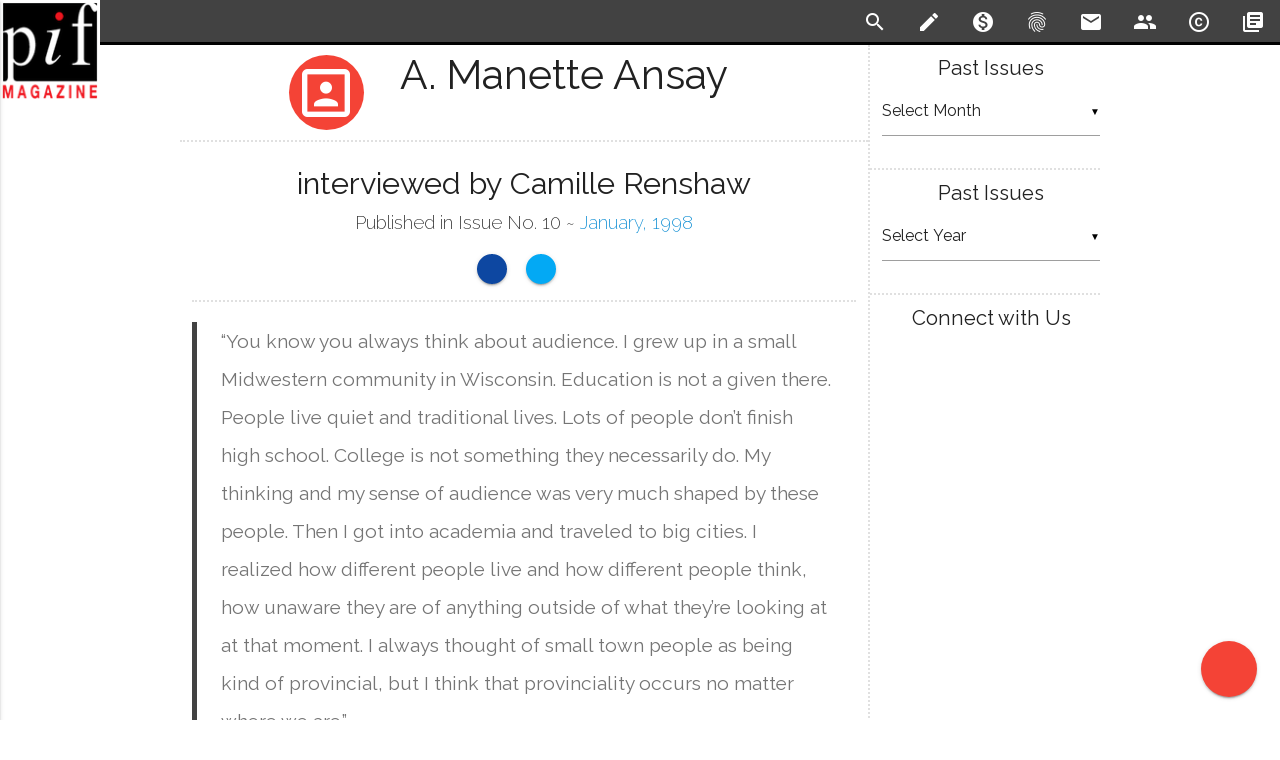

--- FILE ---
content_type: text/html; charset=UTF-8
request_url: https://www.pifmagazine.com/1998/01/a-manette-ansay/
body_size: 16233
content:
<!DOCTYPE html>
<html>
  <head>
    <meta charset="utf-8">
    <!--Import Google Icon and Raleway Fonts-->
    <link href="https://fonts.googleapis.com/icon?family=Material+Icons" rel="stylesheet">
    <link href="https://fonts.googleapis.com/css?family=Lora:400,700|Raleway:200,400,600" rel="stylesheet">
    
    <!--HTML meta -->
    <meta name="description" content="Camille Renshaw talks with A. Manette Ansay, author of Sister, Vinegar Hill, and Read This and Tell Me What It Says."/>
    <!--OpenGraph -->
    <meta property="fb:app_id" content="191978087937963"/>
    <meta property="og:title" content="'A. Manette Ansay' interviewed by Camille Renshaw"/>
    <meta property="og:description" content="Camille Renshaw talks with A. Manette Ansay, author of Sister, Vinegar Hill, and Read This and Tell Me What It Says."/>
    <meta property="og:type" content="article"/>
    <meta property="og:url" content="https://www.pifmagazine.com/1998/01/a-manette-ansay/"/>
    <meta property="og:site_name" content="Pif Magazine"/>
    <meta property="og:image" content="http://www.pifmagazine.com/wp-content/uploads/2011/12/product_image2.png"/>
    <!--TwitterGraph -->
    <meta name="twitter:card" content="summary_large_image" />
    <meta name="twitter:site" content="@pifmagazine" />
    <meta name="twitter:creator" content="@pifmagazine" />
    <meta name="twitter:title" content="'A. Manette Ansay' interviewed by Camille Renshaw" />
    <meta name="twitter:description" content="Camille Renshaw talks with A. Manette Ansay, author of Sister, Vinegar Hill, and Read This and Tell Me What It Says." />
    <meta name="twitter:image" content="http://www.pifmagazine.com/wp-content/uploads/2011/12/product_image2.png" />
    <!--JSON-LD -->
    <script type="application/ld+json">
      //<![CDATA[
        
        {
          "@context":"http://schema.org/",
          "@type":"CreativeWork",
          "author": {
            "@type": "Person",
            "name": "Camille Renshaw"
          },
          "creativeWorkStatus": "Published",
          "name":"A. Manette Ansay",
          "datePublished":"1998-01-01",
          "genre":"One on One",
          "isPartOf": {
            "@id": "Issue10",
            "@type": "PublicationIssue",
            "datePublished": "1998-01-01",
            "issueNumber": "10"
          },
          "publisher": {
            "@type":"Organization",
            "name":"Pif Magazine",
            "logo":"http://www.pifmagazine.com/wp-content/uploads/2011/12/product_image2.png",
            "url":"https://www.pifmagazine.com"
          },
          "url":"https://www.pifmagazine.com/1998/01/a-manette-ansay/"
        }
      //]]>
    </script>    <!--Custom Meta-->
        <!-- Global site tag (gtag.js) - Google Analytics -->
    <script async src="https://www.googletagmanager.com/gtag/js?id=G-ZCET3M5ZDP"></script>
    <script>
      window.dataLayer = window.dataLayer || [];
      function gtag(){dataLayer.push(arguments);}
      gtag('js', new Date());
      gtag('config', "G-ZCET3M5ZDP");
    </script>
    <!--Default WordPress headers-->
    <title>'A. Manette Ansay' interviewed by Camille Renshaw - Pif Magazine</title>
<meta name='robots' content='max-image-preview:large' />
<link rel='dns-prefetch' href='//www.pifmagazine.com' />
<link rel="alternate" type="application/rss+xml" title="Pif Magazine &raquo; A. Manette Ansay Comments Feed" href="https://www.pifmagazine.com/1998/01/a-manette-ansay/feed/" />
<link rel="alternate" title="oEmbed (JSON)" type="application/json+oembed" href="https://www.pifmagazine.com/wp-json/oembed/1.0/embed?url=https%3A%2F%2Fwww.pifmagazine.com%2F1998%2F01%2Fa-manette-ansay%2F" />
<link rel="alternate" title="oEmbed (XML)" type="text/xml+oembed" href="https://www.pifmagazine.com/wp-json/oembed/1.0/embed?url=https%3A%2F%2Fwww.pifmagazine.com%2F1998%2F01%2Fa-manette-ansay%2F&#038;format=xml" />
<style id='wp-img-auto-sizes-contain-inline-css' type='text/css'>
img:is([sizes=auto i],[sizes^="auto," i]){contain-intrinsic-size:3000px 1500px}
/*# sourceURL=wp-img-auto-sizes-contain-inline-css */
</style>
<style id='wp-emoji-styles-inline-css' type='text/css'>

	img.wp-smiley, img.emoji {
		display: inline !important;
		border: none !important;
		box-shadow: none !important;
		height: 1em !important;
		width: 1em !important;
		margin: 0 0.07em !important;
		vertical-align: -0.1em !important;
		background: none !important;
		padding: 0 !important;
	}
/*# sourceURL=wp-emoji-styles-inline-css */
</style>
<style id='wp-block-library-inline-css' type='text/css'>
:root{--wp-block-synced-color:#7a00df;--wp-block-synced-color--rgb:122,0,223;--wp-bound-block-color:var(--wp-block-synced-color);--wp-editor-canvas-background:#ddd;--wp-admin-theme-color:#007cba;--wp-admin-theme-color--rgb:0,124,186;--wp-admin-theme-color-darker-10:#006ba1;--wp-admin-theme-color-darker-10--rgb:0,107,160.5;--wp-admin-theme-color-darker-20:#005a87;--wp-admin-theme-color-darker-20--rgb:0,90,135;--wp-admin-border-width-focus:2px}@media (min-resolution:192dpi){:root{--wp-admin-border-width-focus:1.5px}}.wp-element-button{cursor:pointer}:root .has-very-light-gray-background-color{background-color:#eee}:root .has-very-dark-gray-background-color{background-color:#313131}:root .has-very-light-gray-color{color:#eee}:root .has-very-dark-gray-color{color:#313131}:root .has-vivid-green-cyan-to-vivid-cyan-blue-gradient-background{background:linear-gradient(135deg,#00d084,#0693e3)}:root .has-purple-crush-gradient-background{background:linear-gradient(135deg,#34e2e4,#4721fb 50%,#ab1dfe)}:root .has-hazy-dawn-gradient-background{background:linear-gradient(135deg,#faaca8,#dad0ec)}:root .has-subdued-olive-gradient-background{background:linear-gradient(135deg,#fafae1,#67a671)}:root .has-atomic-cream-gradient-background{background:linear-gradient(135deg,#fdd79a,#004a59)}:root .has-nightshade-gradient-background{background:linear-gradient(135deg,#330968,#31cdcf)}:root .has-midnight-gradient-background{background:linear-gradient(135deg,#020381,#2874fc)}:root{--wp--preset--font-size--normal:16px;--wp--preset--font-size--huge:42px}.has-regular-font-size{font-size:1em}.has-larger-font-size{font-size:2.625em}.has-normal-font-size{font-size:var(--wp--preset--font-size--normal)}.has-huge-font-size{font-size:var(--wp--preset--font-size--huge)}.has-text-align-center{text-align:center}.has-text-align-left{text-align:left}.has-text-align-right{text-align:right}.has-fit-text{white-space:nowrap!important}#end-resizable-editor-section{display:none}.aligncenter{clear:both}.items-justified-left{justify-content:flex-start}.items-justified-center{justify-content:center}.items-justified-right{justify-content:flex-end}.items-justified-space-between{justify-content:space-between}.screen-reader-text{border:0;clip-path:inset(50%);height:1px;margin:-1px;overflow:hidden;padding:0;position:absolute;width:1px;word-wrap:normal!important}.screen-reader-text:focus{background-color:#ddd;clip-path:none;color:#444;display:block;font-size:1em;height:auto;left:5px;line-height:normal;padding:15px 23px 14px;text-decoration:none;top:5px;width:auto;z-index:100000}html :where(.has-border-color){border-style:solid}html :where([style*=border-top-color]){border-top-style:solid}html :where([style*=border-right-color]){border-right-style:solid}html :where([style*=border-bottom-color]){border-bottom-style:solid}html :where([style*=border-left-color]){border-left-style:solid}html :where([style*=border-width]){border-style:solid}html :where([style*=border-top-width]){border-top-style:solid}html :where([style*=border-right-width]){border-right-style:solid}html :where([style*=border-bottom-width]){border-bottom-style:solid}html :where([style*=border-left-width]){border-left-style:solid}html :where(img[class*=wp-image-]){height:auto;max-width:100%}:where(figure){margin:0 0 1em}html :where(.is-position-sticky){--wp-admin--admin-bar--position-offset:var(--wp-admin--admin-bar--height,0px)}@media screen and (max-width:600px){html :where(.is-position-sticky){--wp-admin--admin-bar--position-offset:0px}}

/*# sourceURL=wp-block-library-inline-css */
</style><style id='global-styles-inline-css' type='text/css'>
:root{--wp--preset--aspect-ratio--square: 1;--wp--preset--aspect-ratio--4-3: 4/3;--wp--preset--aspect-ratio--3-4: 3/4;--wp--preset--aspect-ratio--3-2: 3/2;--wp--preset--aspect-ratio--2-3: 2/3;--wp--preset--aspect-ratio--16-9: 16/9;--wp--preset--aspect-ratio--9-16: 9/16;--wp--preset--color--black: #000000;--wp--preset--color--cyan-bluish-gray: #abb8c3;--wp--preset--color--white: #ffffff;--wp--preset--color--pale-pink: #f78da7;--wp--preset--color--vivid-red: #cf2e2e;--wp--preset--color--luminous-vivid-orange: #ff6900;--wp--preset--color--luminous-vivid-amber: #fcb900;--wp--preset--color--light-green-cyan: #7bdcb5;--wp--preset--color--vivid-green-cyan: #00d084;--wp--preset--color--pale-cyan-blue: #8ed1fc;--wp--preset--color--vivid-cyan-blue: #0693e3;--wp--preset--color--vivid-purple: #9b51e0;--wp--preset--gradient--vivid-cyan-blue-to-vivid-purple: linear-gradient(135deg,rgb(6,147,227) 0%,rgb(155,81,224) 100%);--wp--preset--gradient--light-green-cyan-to-vivid-green-cyan: linear-gradient(135deg,rgb(122,220,180) 0%,rgb(0,208,130) 100%);--wp--preset--gradient--luminous-vivid-amber-to-luminous-vivid-orange: linear-gradient(135deg,rgb(252,185,0) 0%,rgb(255,105,0) 100%);--wp--preset--gradient--luminous-vivid-orange-to-vivid-red: linear-gradient(135deg,rgb(255,105,0) 0%,rgb(207,46,46) 100%);--wp--preset--gradient--very-light-gray-to-cyan-bluish-gray: linear-gradient(135deg,rgb(238,238,238) 0%,rgb(169,184,195) 100%);--wp--preset--gradient--cool-to-warm-spectrum: linear-gradient(135deg,rgb(74,234,220) 0%,rgb(151,120,209) 20%,rgb(207,42,186) 40%,rgb(238,44,130) 60%,rgb(251,105,98) 80%,rgb(254,248,76) 100%);--wp--preset--gradient--blush-light-purple: linear-gradient(135deg,rgb(255,206,236) 0%,rgb(152,150,240) 100%);--wp--preset--gradient--blush-bordeaux: linear-gradient(135deg,rgb(254,205,165) 0%,rgb(254,45,45) 50%,rgb(107,0,62) 100%);--wp--preset--gradient--luminous-dusk: linear-gradient(135deg,rgb(255,203,112) 0%,rgb(199,81,192) 50%,rgb(65,88,208) 100%);--wp--preset--gradient--pale-ocean: linear-gradient(135deg,rgb(255,245,203) 0%,rgb(182,227,212) 50%,rgb(51,167,181) 100%);--wp--preset--gradient--electric-grass: linear-gradient(135deg,rgb(202,248,128) 0%,rgb(113,206,126) 100%);--wp--preset--gradient--midnight: linear-gradient(135deg,rgb(2,3,129) 0%,rgb(40,116,252) 100%);--wp--preset--font-size--small: 13px;--wp--preset--font-size--medium: 20px;--wp--preset--font-size--large: 36px;--wp--preset--font-size--x-large: 42px;--wp--preset--spacing--20: 0.44rem;--wp--preset--spacing--30: 0.67rem;--wp--preset--spacing--40: 1rem;--wp--preset--spacing--50: 1.5rem;--wp--preset--spacing--60: 2.25rem;--wp--preset--spacing--70: 3.38rem;--wp--preset--spacing--80: 5.06rem;--wp--preset--shadow--natural: 6px 6px 9px rgba(0, 0, 0, 0.2);--wp--preset--shadow--deep: 12px 12px 50px rgba(0, 0, 0, 0.4);--wp--preset--shadow--sharp: 6px 6px 0px rgba(0, 0, 0, 0.2);--wp--preset--shadow--outlined: 6px 6px 0px -3px rgb(255, 255, 255), 6px 6px rgb(0, 0, 0);--wp--preset--shadow--crisp: 6px 6px 0px rgb(0, 0, 0);}:where(.is-layout-flex){gap: 0.5em;}:where(.is-layout-grid){gap: 0.5em;}body .is-layout-flex{display: flex;}.is-layout-flex{flex-wrap: wrap;align-items: center;}.is-layout-flex > :is(*, div){margin: 0;}body .is-layout-grid{display: grid;}.is-layout-grid > :is(*, div){margin: 0;}:where(.wp-block-columns.is-layout-flex){gap: 2em;}:where(.wp-block-columns.is-layout-grid){gap: 2em;}:where(.wp-block-post-template.is-layout-flex){gap: 1.25em;}:where(.wp-block-post-template.is-layout-grid){gap: 1.25em;}.has-black-color{color: var(--wp--preset--color--black) !important;}.has-cyan-bluish-gray-color{color: var(--wp--preset--color--cyan-bluish-gray) !important;}.has-white-color{color: var(--wp--preset--color--white) !important;}.has-pale-pink-color{color: var(--wp--preset--color--pale-pink) !important;}.has-vivid-red-color{color: var(--wp--preset--color--vivid-red) !important;}.has-luminous-vivid-orange-color{color: var(--wp--preset--color--luminous-vivid-orange) !important;}.has-luminous-vivid-amber-color{color: var(--wp--preset--color--luminous-vivid-amber) !important;}.has-light-green-cyan-color{color: var(--wp--preset--color--light-green-cyan) !important;}.has-vivid-green-cyan-color{color: var(--wp--preset--color--vivid-green-cyan) !important;}.has-pale-cyan-blue-color{color: var(--wp--preset--color--pale-cyan-blue) !important;}.has-vivid-cyan-blue-color{color: var(--wp--preset--color--vivid-cyan-blue) !important;}.has-vivid-purple-color{color: var(--wp--preset--color--vivid-purple) !important;}.has-black-background-color{background-color: var(--wp--preset--color--black) !important;}.has-cyan-bluish-gray-background-color{background-color: var(--wp--preset--color--cyan-bluish-gray) !important;}.has-white-background-color{background-color: var(--wp--preset--color--white) !important;}.has-pale-pink-background-color{background-color: var(--wp--preset--color--pale-pink) !important;}.has-vivid-red-background-color{background-color: var(--wp--preset--color--vivid-red) !important;}.has-luminous-vivid-orange-background-color{background-color: var(--wp--preset--color--luminous-vivid-orange) !important;}.has-luminous-vivid-amber-background-color{background-color: var(--wp--preset--color--luminous-vivid-amber) !important;}.has-light-green-cyan-background-color{background-color: var(--wp--preset--color--light-green-cyan) !important;}.has-vivid-green-cyan-background-color{background-color: var(--wp--preset--color--vivid-green-cyan) !important;}.has-pale-cyan-blue-background-color{background-color: var(--wp--preset--color--pale-cyan-blue) !important;}.has-vivid-cyan-blue-background-color{background-color: var(--wp--preset--color--vivid-cyan-blue) !important;}.has-vivid-purple-background-color{background-color: var(--wp--preset--color--vivid-purple) !important;}.has-black-border-color{border-color: var(--wp--preset--color--black) !important;}.has-cyan-bluish-gray-border-color{border-color: var(--wp--preset--color--cyan-bluish-gray) !important;}.has-white-border-color{border-color: var(--wp--preset--color--white) !important;}.has-pale-pink-border-color{border-color: var(--wp--preset--color--pale-pink) !important;}.has-vivid-red-border-color{border-color: var(--wp--preset--color--vivid-red) !important;}.has-luminous-vivid-orange-border-color{border-color: var(--wp--preset--color--luminous-vivid-orange) !important;}.has-luminous-vivid-amber-border-color{border-color: var(--wp--preset--color--luminous-vivid-amber) !important;}.has-light-green-cyan-border-color{border-color: var(--wp--preset--color--light-green-cyan) !important;}.has-vivid-green-cyan-border-color{border-color: var(--wp--preset--color--vivid-green-cyan) !important;}.has-pale-cyan-blue-border-color{border-color: var(--wp--preset--color--pale-cyan-blue) !important;}.has-vivid-cyan-blue-border-color{border-color: var(--wp--preset--color--vivid-cyan-blue) !important;}.has-vivid-purple-border-color{border-color: var(--wp--preset--color--vivid-purple) !important;}.has-vivid-cyan-blue-to-vivid-purple-gradient-background{background: var(--wp--preset--gradient--vivid-cyan-blue-to-vivid-purple) !important;}.has-light-green-cyan-to-vivid-green-cyan-gradient-background{background: var(--wp--preset--gradient--light-green-cyan-to-vivid-green-cyan) !important;}.has-luminous-vivid-amber-to-luminous-vivid-orange-gradient-background{background: var(--wp--preset--gradient--luminous-vivid-amber-to-luminous-vivid-orange) !important;}.has-luminous-vivid-orange-to-vivid-red-gradient-background{background: var(--wp--preset--gradient--luminous-vivid-orange-to-vivid-red) !important;}.has-very-light-gray-to-cyan-bluish-gray-gradient-background{background: var(--wp--preset--gradient--very-light-gray-to-cyan-bluish-gray) !important;}.has-cool-to-warm-spectrum-gradient-background{background: var(--wp--preset--gradient--cool-to-warm-spectrum) !important;}.has-blush-light-purple-gradient-background{background: var(--wp--preset--gradient--blush-light-purple) !important;}.has-blush-bordeaux-gradient-background{background: var(--wp--preset--gradient--blush-bordeaux) !important;}.has-luminous-dusk-gradient-background{background: var(--wp--preset--gradient--luminous-dusk) !important;}.has-pale-ocean-gradient-background{background: var(--wp--preset--gradient--pale-ocean) !important;}.has-electric-grass-gradient-background{background: var(--wp--preset--gradient--electric-grass) !important;}.has-midnight-gradient-background{background: var(--wp--preset--gradient--midnight) !important;}.has-small-font-size{font-size: var(--wp--preset--font-size--small) !important;}.has-medium-font-size{font-size: var(--wp--preset--font-size--medium) !important;}.has-large-font-size{font-size: var(--wp--preset--font-size--large) !important;}.has-x-large-font-size{font-size: var(--wp--preset--font-size--x-large) !important;}
/*# sourceURL=global-styles-inline-css */
</style>

<style id='classic-theme-styles-inline-css' type='text/css'>
/*! This file is auto-generated */
.wp-block-button__link{color:#fff;background-color:#32373c;border-radius:9999px;box-shadow:none;text-decoration:none;padding:calc(.667em + 2px) calc(1.333em + 2px);font-size:1.125em}.wp-block-file__button{background:#32373c;color:#fff;text-decoration:none}
/*# sourceURL=/wp-includes/css/classic-themes.min.css */
</style>
<link rel='stylesheet' id='literalize-style-css' href='https://www.pifmagazine.com/wp-content/themes/literalize/style.css?ver=1.6.10' type='text/css' media='all' />
<link rel='stylesheet' id='dashicons-css' href='https://www.pifmagazine.com/wp-includes/css/dashicons.min.css?ver=6.9' type='text/css' media='all' />
<script type="text/javascript" src="https://www.pifmagazine.com/wp-includes/js/jquery/jquery.min.js?ver=3.7.1" id="jquery-core-js"></script>
<script type="text/javascript" src="https://www.pifmagazine.com/wp-includes/js/jquery/jquery-migrate.min.js?ver=3.4.1" id="jquery-migrate-js"></script>
<script type="text/javascript" src="https://www.pifmagazine.com/wp-content/themes/literalize/js/literalize.js?ver=1.6.10" id="literalize-js-js"></script>
<link rel="https://api.w.org/" href="https://www.pifmagazine.com/wp-json/" /><link rel="alternate" title="JSON" type="application/json" href="https://www.pifmagazine.com/wp-json/wp/v2/posts/136" /><link rel="EditURI" type="application/rsd+xml" title="RSD" href="https://www.pifmagazine.com/xmlrpc.php?rsd" />
<meta name="generator" content="WordPress 6.9" />
<link rel="canonical" href="https://www.pifmagazine.com/1998/01/a-manette-ansay/" />
<link rel='shortlink' href='https://www.pifmagazine.com/?p=136' />
<link id='MediaRSS' rel='alternate' type='application/rss+xml' title='NextGEN Gallery RSS Feed' href='https://www.pifmagazine.com/wp-content/plugins/nextgen-gallery/src/Legacy/xml/media-rss.php' />
<link rel="icon" href="https://www.pifmagazine.com/wp-content/uploads/2016/12/PifImage1-144x144.png" sizes="32x32" />
<link rel="icon" href="https://www.pifmagazine.com/wp-content/uploads/2016/12/PifImage1.png" sizes="192x192" />
<link rel="apple-touch-icon" href="https://www.pifmagazine.com/wp-content/uploads/2016/12/PifImage1.png" />
<meta name="msapplication-TileImage" content="https://www.pifmagazine.com/wp-content/uploads/2016/12/PifImage1.png" />
    <link rel="shortcut icon" href="http://www.pifmagazine.com/wp-content/uploads/2013/10/Favicon2.png"/>
    <!--Let browser know website is optimized for mobile-->
    <meta name="viewport" content="width=device-width, initial-scale=1.0"/>
    <style>
      /* Fixed Footer */
      body {
        display: flex;
        min-height: 100vh;
        flex-direction: column;
      }
      main {
        flex: 1 0 auto;
      }
    </style>

    <script type="text/javascript">
      (function(e,t){var n=e.amplitude||{_q:[],_iq:{}};var r=t.createElement("script")
      ;r.type="text/javascript";r.async=true
      ;r.src="https://cdn.amplitude.com/libs/amplitude-4.2.1-min.gz.js"
      ;r.onload=function(){if(e.amplitude.runQueuedFunctions){
      e.amplitude.runQueuedFunctions()}else{
      console.log("[Amplitude] Error: could not load SDK")}}
      ;var i=t.getElementsByTagName("script")[0];i.parentNode.insertBefore(r,i)
      ;function s(e,t){e.prototype[t]=function(){
      this._q.push([t].concat(Array.prototype.slice.call(arguments,0)));return this}}
      var o=function(){this._q=[];return this}
      ;var a=["add","append","clearAll","prepend","set","setOnce","unset"]
      ;for(var u=0;u<a.length;u++){s(o,a[u])}n.Identify=o;var c=function(){this._q=[]
      ;return this}
      ;var l=["setProductId","setQuantity","setPrice","setRevenueType","setEventProperties"]
      ;for(var p=0;p<l.length;p++){s(c,l[p])}n.Revenue=c
      ;var d=["init","logEvent","logRevenue","setUserId","setUserProperties","setOptOut",
      "setVersionName","setDomain","setDeviceId","setGlobalUserProperties","identify",
      "clearUserProperties","setGroup","logRevenueV2","regenerateDeviceId","logEventWithTimestamp",
      "logEventWithGroups","setSessionId","resetSessionId"]
      ;function v(e){function t(t){e[t]=function(){
      e._q.push([t].concat(Array.prototype.slice.call(arguments,0)))}}
      for(var n=0;n<d.length;n++){t(d[n])}}v(n);n.getInstance=function(e){
      e=(!e||e.length===0?"$default_instance":e).toLowerCase()
      ;if(!n._iq.hasOwnProperty(e)){n._iq[e]={_q:[]};v(n._iq[e])}return n._iq[e]}
      ;e.amplitude=n})(window,document);

      amplitude.getInstance().init("27602df93b6c56742b9c00aea2d937c4");
    </script>
  </head>

  <body>
    <header>
      <ul class="side-nav" id="literalize-mobile-menu">    <li>
      <a href="/" rel="bookmark"><i class="material-icons">home</i>Home</a>
    </li><li><a href="/submission-guidelines" rel="bookmark"><i class="material-icons">create</i>Submission Guidelines</a></li><li><a href="/donate" rel="bookmark"><i class="material-icons">monetization_on</i>Support Pif Magazine</a></li><li><a href="/about" rel="bookmark"><i class="material-icons">fingerprint</i>About Pif</a></li><li><a href="/contact-us" rel="bookmark"><i class="material-icons">email</i>Contact Us</a></li><li><a href="/masthead" rel="bookmark"><i class="material-icons">people</i>Masthead</a></li><li><a href="/copyright" rel="license"><i class="material-icons">copyright</i>Copyright Notice</a></li><li><a href="/archives" rel="bookmark"><i class="material-icons">library_books</i>Archives</a></li></ul>      <div class="navbar-fixed">
        <nav>
          <div class="nav-wrapper">
            <a href="/" class="brand-logo">
                            <img src='https://www.pifmagazine.com/wp-content/themes/literalize/images/logo.png'/>
              <span>Pif Magazine</span>
            </a>
            <a href="#" data-activates="literalize-mobile-menu" class="button-collapse"><i class="material-icons">menu</i></a>
            <ul class="right hide-on-med-and-down flat-list">    <li>
      <a id="toggle-search" href="#!" class="tooltipped" data-position="bottom" data-delay="25" data-tooltip="Search" rel='search'>
        <i class="material-icons">search</i>
      </a>
    </li><li><a href="/submission-guidelines" class="tooltipped" data-position="bottom" data-delay="25" data-tooltip="Submission Guidelines" rel="bookmark"><i class="material-icons">create</i></a></li><li><a href="/donate" class="tooltipped" data-position="bottom" data-delay="25" data-tooltip="Support Pif Magazine" rel="bookmark"><i class="material-icons">monetization_on</i></a></li><li><a href="/about" class="tooltipped" data-position="bottom" data-delay="25" data-tooltip="About Pif" rel="bookmark"><i class="material-icons">fingerprint</i></a></li><li><a href="/contact-us" class="tooltipped" data-position="bottom" data-delay="25" data-tooltip="Contact Us" rel="bookmark"><i class="material-icons">email</i></a></li><li><a href="/masthead" class="tooltipped" data-position="bottom" data-delay="25" data-tooltip="Masthead" rel="bookmark"><i class="material-icons">people</i></a></li><li><a href="/copyright" class="tooltipped" data-position="bottom" data-delay="25" data-tooltip="Copyright Notice" rel="license"><i class="material-icons">copyright</i></a></li><li><a href="/archives" class="tooltipped" data-position="bottom" data-delay="25" data-tooltip="Archives" rel="bookmark"><i class="material-icons">library_books</i></a></li></ul>          </div>
          <!-- Start Search Drop-Down -->
          <div id="search" class="row white-text grey darken-3" >
            <div class="container">
              <form method="get" id="searchform" action="https://www.pifmagazine.com">
                <input id="s" type="text" name='s' />
              </form>
            </div>
          </div>
          <!-- END Search Drop-Down -->
        </nav>
      </div>
    </header>
    <main>
      <!-- Page Layout here -->
      <div class='container'>
        <div class="row">
          <!-- Start Main Content  Column -->
          <div class="col s12 m9 l9 content">
<!-- END of HEADER BLOCK -->

<!-- START DEFAULT template -->
	
	<!-- Buttons -->
<div class="fixed-action-btn click-to-toggle social">
  <a class="btn-floating btn-large red" data-btn='share' data-btn-context='fab' data-btn-path='/1998/01/a-manette-ansay/'>
    <i class="dashicons dashicons-share medium"></i>
  </a>
  <ul class="flat-list">
        <li>
      <a href='#' class="btn-floating blue darken-4 waves-effect waves-light" data-btn='share-facebook' data-btn-context='fab' data-btn-path='/1998/01/a-manette-ansay/'>
        <i class="dashicons dashicons-facebook-alt"></i>
      </a>
    </li>
    <li>
      <a id='twitter-share' href='https://twitter.com/intent/tweet?text=%23NowReading+%27A.+Manette+Ansay%27+interviewed+by+Camille+Renshaw+on+%40PifMagazine&hashtags=interview&url=https%3A%2F%2Fwww.pifmagazine.com%2F1998%2F01%2Fa-manette-ansay%2F' class="btn-floating light-blue waves-effect waves-light" data-btn='share-twitter' data-btn-context='fab' data-btn-path='/1998/01/a-manette-ansay/'>
        <i class="dashicons dashicons-twitter"></i>
      </a>
    </li>
    <li>
      <a href='/donate' class="btn-floating green waves-effect waves-light" data-btn='donate' data-btn-context='fab' data-btn-path='/donate'>
        <i class="material-icons">attach_money</i>
      </a>
    </li>
    <li>
      <a href="mailto:editor@pifmagazine.com?subject=A.+Manette+Ansay" target="_blank" class="btn-floating orange waves-effect waves-light" data-btn='email-editor' data-btn-context='fab' data-btn-path='/1998/01/a-manette-ansay/'>
        <i class="material-icons">email</i>
      </a>
    </li>
  <!-- <li><a class="btn-floating yellow darken-1 waves-effect waves-light"><i class="material-icons">comment</i></a></li>
  <li><a class="btn-floating green waves-effect waves-light"><i class="material-icons">favorite</i></a></li> -->
  </ul>
</div>
<!-- END Buttons -->
  <div class='row'>
   <div class="col s12 m12 l12 page-title article ">
           <a href="https://www.pifmagazine.com/category/interview/" class="tooltipped" data-position="bottom" data-delay="25" data-tooltip="Read More One on One">
        <span class="title-bloom valign"><i class="material-icons medium">portrait</i></span>
      </a>
     <span class="title-label valign ">A. Manette Ansay</span>
   </div>
  </div><div class='row'>
  <div class="col s12 article">
    <h3 class='center-align'>
      interviewed by       Camille Renshaw    </h3>
    <h5 class='center-align'>
      Published in Issue No. 10 ~
      <a href='/1998/01/' rel='bookmark' title='Issue No. 10'>
        January, 1998      </a>
    </h5>
    <div class='horizontal'>
      <ul class="flat-list">
                <li>
          <a href='#' class="tooltipped btn-floating btn-small blue darken-4 waves-effect waves-light" data-btn='share-facebook' data-btn-context='titlebox' data-btn-path='/1998/01/a-manette-ansay/' data-position="bottom" data-delay="25" data-tooltip="Share on Facebook">
            <i class="dashicons dashicons-facebook-alt"></i>
          </a>
        </li>
        <li>
          <a id='twitter-share' href='https://twitter.com/intent/tweet?text=%23NowReading+%27A.+Manette+Ansay%27+interviewed+by+Camille+Renshaw+on+%40PifMagazine&hashtags=interview&url=https%3A%2F%2Fwww.pifmagazine.com%2F1998%2F01%2Fa-manette-ansay%2F' class="tooltipped btn-floating btn-small light-blue waves-effect waves-light" data-btn='share-twitter' data-btn-context='titlebox' data-btn-path='/1998/01/a-manette-ansay/' data-position="bottom" data-delay="25" data-tooltip="Share on Twitter">
            <i class="dashicons dashicons-twitter"></i>
          </a>
        </li>
      </ul>
    </div>
    <article id="post-136" class="interview">
      <!-- <h2 class='center-align'>A. Manette Ansay</h2> -->
<blockquote>
<p class=quote>
&#8220;You know you always think about audience.  I grew up in a small Midwestern community in Wisconsin.  Education is not a given there.  People live quiet and traditional lives.  Lots of people don&#8217;t finish high school.  College is not something they necessarily do.  My thinking and my sense of audience was very much shaped by these people.  Then I got into academia and traveled to big cities.  I realized how different people live and how different people think, how unaware they are of anything outside of what they&#8217;re looking at at that moment.  I always thought of small town people as being kind of provincial, but I think that provinciality occurs no matter where we are.&#8221;</i></p>
</blockquote>
<p>A. Manette Ansay received her MFA from Cornell in 1991.  She is the author of three novels, <i>Vinegar Hill</i> (Viking 1994), <i>Sister</i> (William Morrow, 1996), and the upcoming <i>River Angel</i> (William Morrow, April of 1998).  Her collection of stories, <i>Read This and Tell Me What It Says</i>, won the 1994 AWP Short Fiction Prize and was published by the University of Massachusetts Press.  She is the 1992 winner of the Chicago Tribune&#8217;s Nelson Algren Prize and a 1993 recipient of a National Endowment for the Arts Grant; other awards include a 1995 Friends of American Writers Prize, the 1996 Paterson Prize, and the 1997 Great Lakes Fiction Prize.  Her stories and poems have appeared in many publications including <i>The North American Review</i>, <i>Story</i>, and <i>The Pushcart Prize Anthology</i>.  She teaches fiction in Warren Wilson&#8217;s MFA program.</p>
<p>The interview was conducted in Manette&#8217;s office at Vanderbilt University in April of 1997, when she still taught there.  </p>
<hr size=1>
<p><b>Camille Renshaw:</b>  Joyce Carol Thomas once told me that to write you have to love words.  You must be passionate about words.</p>
<p><b>A. Manette Ansay:</b>  Yes, you must love words, and you have to love the <i>story</i>.</p>
<p><b>CR:</b> How do you shape your story and get to know your characters?  What process do you use?</p>
<p><b>MA:</b>  I&#8217;ve been reading about Flannery O&#8217;Conner&#8217;s method.  She said, &#8220;I write to discover what I know.&#8221;  I learn about my characters by writing about them.  Most of what I write doesn&#8217;t actually appear on the finished page.  It&#8217;s both organic and very left-brained, critical.  I work from an impulse, but then I take out a part and ask, &#8220;What&#8217;s happening rhythmically?&#8221; &#8220;What&#8217;s happening in terms of imagery and diction?&#8221;  &#8220;Is there any symbolic potential in this image?&#8221;  And then I move to the next sentence.  Sometimes I get a rush and write two or three pages, but then I go back into it and figure out what each sentence means and why it might be there.  If it&#8217;s just there gratuitously, it has to come out.  Through that process I get to know my characters and what they&#8217;re about.  Once I get three or four or five, or twenty things consistent about them, the choices that they make after that are easier to discern because they are better motivated.  You know a little bit about this person, so you know how they&#8217;re probably going to react.  And if something appears on the page which contradicts that, you have to think, well, is this a mistake?  Is this some new insight into the character?  Is this a deliberate juxtaposition of a rational process in an irrational moment and how is that going to function?  So I always have a lively dialogue going on between the critical and the creative sides of my mind.<br />
<!â€"-nextpageâ€"-></p>
<p><b>CR:</b> Can you imagine how much of the complexity, the juice that keeps the story interesting enough for a reread, would be lost without the critical?</p>
<p><b>MA:</b> It has shocked me how many of my colleagues at Vanderbilt don&#8217;t recognize the critical side of the creative process.  They think the writer just goes out into a field somewhere and emotes.  [Laughter.]  They sometimes comment, well, I&#8217;m sure the writer didn&#8217;t mean to do this here, but this is what&#8217;s really going on.  My response is always, &#8220;Well, hmmmâ€¦ Of course the writer meant to do this.&#8221;  </p>
<p><b>CR:</b>  Of course.</p>
<p><b>MA:</b>  This is a funny story:  I got into a conversation with a colleague about a chapter in <i>Sister</i>, &#8220;Distance.&#8221;  [Abigail is the narrator.]  Abigail&#8217;s father has this habit of shaking hands really hard with his kids until they wince, and the kids have to try and come up with a handshake to match.  And of course they can&#8217;t; they&#8217;re kids.  The father thinks he&#8217;s doing this in fun; he has no idea how this upsets them.  The only way he knows how to interact with them is to tease them.  It&#8217;s the only way he can get a response because they&#8217;re very focused on their mother.  The father feels somewhat isolated and rejected by that, even as he acts to further isolate himself from the family circle.  So they come out of church one night, and Abigail has just soloed in the church.  The father shakes her hand, but when he tries his usual trick of squeezing too hard, she bends his thumb back &#8220;like she&#8217;s snapping a carrot.&#8221;  This colleague of mine started telling me all about the castration imagery in my fiction.  I said, &#8220;What are you talking about?&#8221; He named that scene and explained that the thumb was a phallic symbol and Abigail had in fact castrated her father.  I said to him, &#8220;If I wanted her to cut his dick off, she would have cut his dick off.&#8221;  She sprained his thumb.  It amazes me that so many people are still under the thumb, I guess I&#8217;ll use that in its phallic sense, of Freud.  Somehow this [psychologist] who lived way back when is determining how we think of a man who came from a particular culture and a particular economic class in a particular time if he dreams of circles.  I find it ludicrous for people in the 1990&#8217;s to make the Freudian assumption that this is castration when I&#8217;m writing about a thumb.  The girl does not want to castrate her father.  </p>
<p><b>CR:</b> But you do, obviously, feel some sort of responsibility politically for what goes on in your narrative.  It upsets you when people misjudge your motives.</p>
<p><b>MA:</b> Absolutely.  I think about these elements when I&#8217;m writing, but ultimately everything is in the work.  It&#8217;s not anything you need to apply Freud or theory to.  It&#8217;s there in the work.  It&#8217;s organic.  You read genre fiction and you get these cardboard characters who are sacrificed to the guillotine of plot or some other end.  My characters come first.  I hope that my work is representative of the complexity of the human condition.  I marker a very small territory in which to work.  I use, primarily, the landscape of the Midwest, real people, and real families. It saddens me to realize how many people have this neat idea of literature as a story, or everything is politics.  I mean right wing as well as left wing politics.  Then your story, its narrative qualities, are stripped away, so the thing that was artful and living and human and wonderful is gone.  It becomes, &#8220;Well, what does this mean politically?&#8221;  &#8220;Did these characters make the right choices?&#8221; or &#8220;What is he saying?&#8221;  I think that loses the passion of fiction, the glory of imagery, the wonder of figure of speech, and the magic that makes prose wonderful.<br />
<!â€"-nextpageâ€"-></p>
<p><b>CR:</b>  I know Francine Prose begins her writing projects with one sentence.  Then she builds on it one more sentence at a time using no outline or diagram.  I once heard her argue with Mary Morris about this process of hers.  Mary thought this was absurd.  She said this is impossible, that Francine, along with every other writer, must have some sort of structure that she works from, no matter how unconscious.  Francine said she did not recommend this process to anyone but that, no, she does not have any plan when she goes to write and once she begins she rarely looks back.  Towards the end of a work Francine finds ways to reconcile her characters and story.  She looks for a means to end it.  Sometimes her first drafts have characters whose names are different in the first and second halves.  She often throws out sections or whole manuscripts because they won&#8217;t coalesce.</p>
<p><b>MA:</b>  Francine doesn&#8217;t like to be contradicted.  That must have been good. [Laughter.]</p>
<p><b>CR:</b>  Yeah, she&#8217;s always fun to observe.  </p>
<p><b>MA:</b>  I really like her.</p>
<p><b>CR:</b>  I do, too.  </p>
<p><b>MA:</b>  That&#8217;s very similar to how I work.  Just kind of build.  Once I near the end of a work I have an idea of its overall shape, but it&#8217;s not superimposed.  I throw away a lot, but I learn a lot, too.  When you outline too closely and you solidify patterns, you get very efficient at one way of working.  But I think you, or at least I, would miss the serendipity of discovering new things.</p>
<p><b>CR:</b>  I felt a big jump between <i>Vinegar Hill</i> and <i>Sister</i>, in terms of your writing.  Did a lot of work take place in between those two projects?  <i>Sister</i> just leapt off the page for me.</p>
<p><b>MA:</b>  Yes, it&#8217;s a more lyrical book.  </p>
<p><b>CR:</b>  Part of its force or momentum is in the way it begins.  &#8220;Listen to me!&#8221;  The first person also really works for you.  They&#8217;re both terrific, but <i>Sister</i> had me by the collar.  I read it in one day because I couldn&#8217;t put it down.</p>
<p><b>MA:</b>  Wow.  It&#8217;s funny that you mentioned the first section.  So many people wanted me to take that out.  It&#8217;s a risky way to begin a book because it screams &#8220;Literary Fiction!&#8221;  Anybody who wants something else, like action, is going to put it down.  But the section&#8217;s not long.  <i>Vinegar Hill</i> was an interesting book.  Viking published it, and it had a relatively small print run.  The publisher had no interest in the book whatsoever.  But it got over fifty reviews internationally.  <i>Sister</i> has been reprinted four times.  It&#8217;s being translated.  It&#8217;s a much more &#8220;successful&#8221; book in that people have read it and can get access to it, the paperback&#8217;s about to come out, but it didn&#8217;t get nearly the critical attention.  The different reactions interest me.  The opening of <i>Sister</i> began with reading reviews of <i>Vinegar Hill</i> which talked about the strangeness of the world of Holly&#8217;s Field, Wisconsin.  The reviewers either marveled at it or speculated where I came up with it or talked about the gothic, moving it to the Midwest and why I made that choice.<br />
<!â€"-nextpageâ€"-></p>
<p><b>CR:</b>  Reviewers primarily from big media centers, big cities?</p>
<p><b>MA:</b>  Exactly.  And sometimes I forget how divided we are as a country between city and rural.  Most people who tend to champion books and get them out there, maybe those people don&#8217;t know they&#8217;re city books.  Originally <i>Vinegar Hill</i> was set in the late eighties, and my publisher wanted it moved back to the fifties.  Eventually we settled on the seventies.  But you know the book could take place and is taking place today.  It&#8217;s not something we&#8217;ve all grown out of and worked our way through.  So I began <i>Sister</i>.  I began by describing a rural church.  It&#8217;s an answer to some of the questions I came across in the reviews.  Also I have a really great editor now.  I have a two book contract, <i>River Angel</i> being the first, with William Morrow.  My editor is Jewish, she&#8217;s from the city.  I&#8217;ll write something and she&#8217;ll say, &#8220;What does this or that mean?&#8221;  It&#8217;s been really good for me to realize the contrast between rural and urban backgrounds.  You know you always think about audience.  I grew up in a small Midwestern community in Wisconsin.  Education is not a given there.  People live quiet and traditional lives.  Lots of people don&#8217;t finish high school.  College is not something they necessarily do.  My thinking and my sense of audience was very much shaped by these people.  Then I got into academia and traveled to big cities.  I realized how different people live and how different people think, how unaware they are of anything outside of what they&#8217;re looking at at that moment.  I always thought of small town people as being kind of provincial, but I think that provinciality occurs no matter where we are.  My editor helped to broaden my sense of audience.  So hopefully <i>Sister</i> was a more accessible book to people outside the Midwest, people outside a rural environment.</p>
<p><b>CR:</b> You fed the urban reader more.  It all comes back to <i>Sister</i>&#8216;s narrative qualities.</p>
<p><b>MA:</b> Yes!  I gave them an explanation of the set.  I had the first person narrator to do it.</p>
<hr size=1>
<blockquote>
<p class=quote>
Books by A. Manette Ansay available for purchase online: </p>
<ul>
<li><a target=_blank href="http://www.amazon.com/exec/obidos/ASIN/1558490396/pifaliterajournaA/"><br />
Read This and Tell Me What It Says</a>, Paperback</p>
<li><a target=_blank href="http://www.amazon.com/exec/obidos/ASIN/0688152430/pifaliterajournaA/"><br />
River Angel : A Novel</a>, Hardcover</p>
<li><a target=_blank href="http://www.amazon.com/exec/obidos/ASIN/0380730138/pifaliterajournaA/"><br />
Vinegar Hill</a>, Paperback
</ul>
</blockquote>
    </article>
<!-- Bio -->
<div class='row'>
  <div class="col s12 m12 l12 author">
    <h4>
      <i class="material-icons small">account_box</i>
      More About
      <a href="https://www.pifmagazine.com/author/camille/" rel="author">
        Camille Renshaw      </a>
    </h4>
    Camille Renshaw is from Nashville, TN, where she also completed her graduate work in English at Vanderbilt University. 

An avid hiker, she had just returned from hiking the Appalachian Trail when her first poems in <i>Pif Magazine</i> were published.

Camille later became managing editor of <i>Pif Magazine</i>.  </div>
</div>
<!-- END Bio -->
  </div>
</div>
<div class='row comments'>
  <div class="col s12">
    
<!-- You can start editing here. -->


			<!-- If comments are open, but there are no comments. -->

	
	<div id="respond" class="comment-respond">
		<h3 id="reply-title" class="comment-reply-title">Leave a Reply</h3><form action="https://www.pifmagazine.com/wp-comments-post.php" method="post" id="commentform" class="comment-form"><p class="comment-notes"><span id="email-notes">Your email address will not be published.</span> <span class="required-field-message">Required fields are marked <span class="required">*</span></span></p><p class="comment-form-comment"><label for="comment">Comment <span class="required">*</span></label> <textarea id="comment" name="comment" cols="45" rows="8" maxlength="65525" required="required"></textarea></p><p class="comment-form-author"><label for="author">Name <span class="required">*</span></label> <input id="author" name="author" type="text" value="" size="30" maxlength="245" autocomplete="name" required="required" /></p>
<p class="comment-form-email"><label for="email">Email <span class="required">*</span></label> <input id="email" name="email" type="text" value="" size="30" maxlength="100" aria-describedby="email-notes" autocomplete="email" required="required" /></p>
<p class="comment-form-url"><label for="url">Website</label> <input id="url" name="url" type="text" value="" size="30" maxlength="200" autocomplete="url" /></p>
<p class="form-submit"><input name="submit" type="submit" id="submit" class="submit" value="Post Comment" /> <input type='hidden' name='comment_post_ID' value='136' id='comment_post_ID' />
<input type='hidden' name='comment_parent' id='comment_parent' value='0' />
</p><p style="display: none;"><input type="hidden" id="akismet_comment_nonce" name="akismet_comment_nonce" value="e7469e3d14" /></p><p style="display: none !important;" class="akismet-fields-container" data-prefix="ak_"><label>&#916;<textarea name="ak_hp_textarea" cols="45" rows="8" maxlength="100"></textarea></label><input type="hidden" id="ak_js_1" name="ak_js" value="179"/><script>document.getElementById( "ak_js_1" ).setAttribute( "value", ( new Date() ).getTime() );</script></p></form>	</div><!-- #respond -->
	  </div>
</div>
<!-- END OF DEFAULT BLOCK -->

<!-- START OF STATIC FOOTER -->
</div>
<!-- Start Side Nav -->
<div class="col s12 m3 l3 content sidebar">
<div class="row"><div class="col s12"><h4>Past Issues</h4>		<label class="screen-reader-text" for="archives-dropdown-3">Past Issues</label>
		<select id="archives-dropdown-3" name="archive-dropdown">
			
			<option value="">Select Month</option>
				<option value='https://www.pifmagazine.com/2022/03/'> March 2022 </option>
	<option value='https://www.pifmagazine.com/2022/02/'> February 2022 </option>
	<option value='https://www.pifmagazine.com/2022/01/'> January 2022 </option>
	<option value='https://www.pifmagazine.com/2021/12/'> December 2021 </option>
	<option value='https://www.pifmagazine.com/2021/11/'> November 2021 </option>
	<option value='https://www.pifmagazine.com/2021/10/'> October 2021 </option>
	<option value='https://www.pifmagazine.com/2021/09/'> September 2021 </option>
	<option value='https://www.pifmagazine.com/2021/08/'> August 2021 </option>
	<option value='https://www.pifmagazine.com/2021/07/'> July 2021 </option>
	<option value='https://www.pifmagazine.com/2021/06/'> June 2021 </option>
	<option value='https://www.pifmagazine.com/2021/05/'> May 2021 </option>
	<option value='https://www.pifmagazine.com/2021/04/'> April 2021 </option>
	<option value='https://www.pifmagazine.com/2021/03/'> March 2021 </option>
	<option value='https://www.pifmagazine.com/2021/02/'> February 2021 </option>
	<option value='https://www.pifmagazine.com/2021/01/'> January 2021 </option>
	<option value='https://www.pifmagazine.com/2020/12/'> December 2020 </option>
	<option value='https://www.pifmagazine.com/2020/11/'> November 2020 </option>
	<option value='https://www.pifmagazine.com/2020/10/'> October 2020 </option>
	<option value='https://www.pifmagazine.com/2020/09/'> September 2020 </option>
	<option value='https://www.pifmagazine.com/2020/08/'> August 2020 </option>
	<option value='https://www.pifmagazine.com/2020/07/'> July 2020 </option>
	<option value='https://www.pifmagazine.com/2020/06/'> June 2020 </option>
	<option value='https://www.pifmagazine.com/2020/05/'> May 2020 </option>
	<option value='https://www.pifmagazine.com/2020/04/'> April 2020 </option>
	<option value='https://www.pifmagazine.com/2020/03/'> March 2020 </option>
	<option value='https://www.pifmagazine.com/2020/02/'> February 2020 </option>
	<option value='https://www.pifmagazine.com/2020/01/'> January 2020 </option>
	<option value='https://www.pifmagazine.com/2019/12/'> December 2019 </option>
	<option value='https://www.pifmagazine.com/2019/11/'> November 2019 </option>
	<option value='https://www.pifmagazine.com/2019/10/'> October 2019 </option>
	<option value='https://www.pifmagazine.com/2019/09/'> September 2019 </option>
	<option value='https://www.pifmagazine.com/2019/08/'> August 2019 </option>
	<option value='https://www.pifmagazine.com/2019/07/'> July 2019 </option>
	<option value='https://www.pifmagazine.com/2019/06/'> June 2019 </option>
	<option value='https://www.pifmagazine.com/2019/05/'> May 2019 </option>
	<option value='https://www.pifmagazine.com/2019/04/'> April 2019 </option>
	<option value='https://www.pifmagazine.com/2019/03/'> March 2019 </option>
	<option value='https://www.pifmagazine.com/2019/02/'> February 2019 </option>
	<option value='https://www.pifmagazine.com/2019/01/'> January 2019 </option>
	<option value='https://www.pifmagazine.com/2018/12/'> December 2018 </option>
	<option value='https://www.pifmagazine.com/2018/11/'> November 2018 </option>
	<option value='https://www.pifmagazine.com/2018/10/'> October 2018 </option>
	<option value='https://www.pifmagazine.com/2018/09/'> September 2018 </option>
	<option value='https://www.pifmagazine.com/2018/08/'> August 2018 </option>
	<option value='https://www.pifmagazine.com/2018/07/'> July 2018 </option>
	<option value='https://www.pifmagazine.com/2018/06/'> June 2018 </option>
	<option value='https://www.pifmagazine.com/2018/05/'> May 2018 </option>
	<option value='https://www.pifmagazine.com/2018/04/'> April 2018 </option>
	<option value='https://www.pifmagazine.com/2018/03/'> March 2018 </option>
	<option value='https://www.pifmagazine.com/2018/02/'> February 2018 </option>
	<option value='https://www.pifmagazine.com/2018/01/'> January 2018 </option>
	<option value='https://www.pifmagazine.com/2017/12/'> December 2017 </option>
	<option value='https://www.pifmagazine.com/2017/11/'> November 2017 </option>
	<option value='https://www.pifmagazine.com/2017/10/'> October 2017 </option>
	<option value='https://www.pifmagazine.com/2017/09/'> September 2017 </option>
	<option value='https://www.pifmagazine.com/2017/08/'> August 2017 </option>
	<option value='https://www.pifmagazine.com/2017/07/'> July 2017 </option>
	<option value='https://www.pifmagazine.com/2017/06/'> June 2017 </option>
	<option value='https://www.pifmagazine.com/2017/05/'> May 2017 </option>
	<option value='https://www.pifmagazine.com/2017/04/'> April 2017 </option>
	<option value='https://www.pifmagazine.com/2017/03/'> March 2017 </option>
	<option value='https://www.pifmagazine.com/2017/02/'> February 2017 </option>
	<option value='https://www.pifmagazine.com/2017/01/'> January 2017 </option>
	<option value='https://www.pifmagazine.com/2016/12/'> December 2016 </option>
	<option value='https://www.pifmagazine.com/2016/11/'> November 2016 </option>
	<option value='https://www.pifmagazine.com/2016/10/'> October 2016 </option>
	<option value='https://www.pifmagazine.com/2016/09/'> September 2016 </option>
	<option value='https://www.pifmagazine.com/2016/08/'> August 2016 </option>
	<option value='https://www.pifmagazine.com/2016/07/'> July 2016 </option>
	<option value='https://www.pifmagazine.com/2016/06/'> June 2016 </option>
	<option value='https://www.pifmagazine.com/2016/05/'> May 2016 </option>
	<option value='https://www.pifmagazine.com/2016/04/'> April 2016 </option>
	<option value='https://www.pifmagazine.com/2016/03/'> March 2016 </option>
	<option value='https://www.pifmagazine.com/2016/02/'> February 2016 </option>
	<option value='https://www.pifmagazine.com/2016/01/'> January 2016 </option>
	<option value='https://www.pifmagazine.com/2015/12/'> December 2015 </option>
	<option value='https://www.pifmagazine.com/2015/11/'> November 2015 </option>
	<option value='https://www.pifmagazine.com/2015/10/'> October 2015 </option>
	<option value='https://www.pifmagazine.com/2015/09/'> September 2015 </option>
	<option value='https://www.pifmagazine.com/2015/08/'> August 2015 </option>
	<option value='https://www.pifmagazine.com/2015/07/'> July 2015 </option>
	<option value='https://www.pifmagazine.com/2015/06/'> June 2015 </option>
	<option value='https://www.pifmagazine.com/2015/05/'> May 2015 </option>
	<option value='https://www.pifmagazine.com/2015/04/'> April 2015 </option>
	<option value='https://www.pifmagazine.com/2015/03/'> March 2015 </option>
	<option value='https://www.pifmagazine.com/2015/02/'> February 2015 </option>
	<option value='https://www.pifmagazine.com/2015/01/'> January 2015 </option>
	<option value='https://www.pifmagazine.com/2014/12/'> December 2014 </option>
	<option value='https://www.pifmagazine.com/2014/11/'> November 2014 </option>
	<option value='https://www.pifmagazine.com/2014/10/'> October 2014 </option>
	<option value='https://www.pifmagazine.com/2014/09/'> September 2014 </option>
	<option value='https://www.pifmagazine.com/2014/08/'> August 2014 </option>
	<option value='https://www.pifmagazine.com/2014/07/'> July 2014 </option>
	<option value='https://www.pifmagazine.com/2014/06/'> June 2014 </option>
	<option value='https://www.pifmagazine.com/2014/05/'> May 2014 </option>
	<option value='https://www.pifmagazine.com/2014/04/'> April 2014 </option>
	<option value='https://www.pifmagazine.com/2014/03/'> March 2014 </option>
	<option value='https://www.pifmagazine.com/2014/02/'> February 2014 </option>
	<option value='https://www.pifmagazine.com/2014/01/'> January 2014 </option>
	<option value='https://www.pifmagazine.com/2013/12/'> December 2013 </option>
	<option value='https://www.pifmagazine.com/2013/11/'> November 2013 </option>
	<option value='https://www.pifmagazine.com/2013/10/'> October 2013 </option>
	<option value='https://www.pifmagazine.com/2013/09/'> September 2013 </option>
	<option value='https://www.pifmagazine.com/2013/08/'> August 2013 </option>
	<option value='https://www.pifmagazine.com/2013/07/'> July 2013 </option>
	<option value='https://www.pifmagazine.com/2013/06/'> June 2013 </option>
	<option value='https://www.pifmagazine.com/2013/05/'> May 2013 </option>
	<option value='https://www.pifmagazine.com/2013/04/'> April 2013 </option>
	<option value='https://www.pifmagazine.com/2013/03/'> March 2013 </option>
	<option value='https://www.pifmagazine.com/2013/02/'> February 2013 </option>
	<option value='https://www.pifmagazine.com/2013/01/'> January 2013 </option>
	<option value='https://www.pifmagazine.com/2012/12/'> December 2012 </option>
	<option value='https://www.pifmagazine.com/2012/11/'> November 2012 </option>
	<option value='https://www.pifmagazine.com/2012/10/'> October 2012 </option>
	<option value='https://www.pifmagazine.com/2012/09/'> September 2012 </option>
	<option value='https://www.pifmagazine.com/2012/08/'> August 2012 </option>
	<option value='https://www.pifmagazine.com/2012/07/'> July 2012 </option>
	<option value='https://www.pifmagazine.com/2012/06/'> June 2012 </option>
	<option value='https://www.pifmagazine.com/2012/05/'> May 2012 </option>
	<option value='https://www.pifmagazine.com/2012/04/'> April 2012 </option>
	<option value='https://www.pifmagazine.com/2012/03/'> March 2012 </option>
	<option value='https://www.pifmagazine.com/2012/02/'> February 2012 </option>
	<option value='https://www.pifmagazine.com/2012/01/'> January 2012 </option>
	<option value='https://www.pifmagazine.com/2011/12/'> December 2011 </option>
	<option value='https://www.pifmagazine.com/2011/11/'> November 2011 </option>
	<option value='https://www.pifmagazine.com/2011/10/'> October 2011 </option>
	<option value='https://www.pifmagazine.com/2011/09/'> September 2011 </option>
	<option value='https://www.pifmagazine.com/2011/08/'> August 2011 </option>
	<option value='https://www.pifmagazine.com/2011/07/'> July 2011 </option>
	<option value='https://www.pifmagazine.com/2011/06/'> June 2011 </option>
	<option value='https://www.pifmagazine.com/2011/05/'> May 2011 </option>
	<option value='https://www.pifmagazine.com/2011/04/'> April 2011 </option>
	<option value='https://www.pifmagazine.com/2011/03/'> March 2011 </option>
	<option value='https://www.pifmagazine.com/2011/02/'> February 2011 </option>
	<option value='https://www.pifmagazine.com/2011/01/'> January 2011 </option>
	<option value='https://www.pifmagazine.com/2010/12/'> December 2010 </option>
	<option value='https://www.pifmagazine.com/2010/11/'> November 2010 </option>
	<option value='https://www.pifmagazine.com/2010/10/'> October 2010 </option>
	<option value='https://www.pifmagazine.com/2010/09/'> September 2010 </option>
	<option value='https://www.pifmagazine.com/2010/08/'> August 2010 </option>
	<option value='https://www.pifmagazine.com/2010/07/'> July 2010 </option>
	<option value='https://www.pifmagazine.com/2010/06/'> June 2010 </option>
	<option value='https://www.pifmagazine.com/2010/04/'> April 2010 </option>
	<option value='https://www.pifmagazine.com/2010/02/'> February 2010 </option>
	<option value='https://www.pifmagazine.com/2010/01/'> January 2010 </option>
	<option value='https://www.pifmagazine.com/2009/12/'> December 2009 </option>
	<option value='https://www.pifmagazine.com/2009/10/'> October 2009 </option>
	<option value='https://www.pifmagazine.com/2009/09/'> September 2009 </option>
	<option value='https://www.pifmagazine.com/2009/07/'> July 2009 </option>
	<option value='https://www.pifmagazine.com/2009/06/'> June 2009 </option>
	<option value='https://www.pifmagazine.com/2009/05/'> May 2009 </option>
	<option value='https://www.pifmagazine.com/2009/04/'> April 2009 </option>
	<option value='https://www.pifmagazine.com/2009/03/'> March 2009 </option>
	<option value='https://www.pifmagazine.com/2009/02/'> February 2009 </option>
	<option value='https://www.pifmagazine.com/2008/10/'> October 2008 </option>
	<option value='https://www.pifmagazine.com/2008/07/'> July 2008 </option>
	<option value='https://www.pifmagazine.com/2008/06/'> June 2008 </option>
	<option value='https://www.pifmagazine.com/2008/04/'> April 2008 </option>
	<option value='https://www.pifmagazine.com/2008/01/'> January 2008 </option>
	<option value='https://www.pifmagazine.com/2007/12/'> December 2007 </option>
	<option value='https://www.pifmagazine.com/2007/11/'> November 2007 </option>
	<option value='https://www.pifmagazine.com/2007/10/'> October 2007 </option>
	<option value='https://www.pifmagazine.com/2007/08/'> August 2007 </option>
	<option value='https://www.pifmagazine.com/2007/07/'> July 2007 </option>
	<option value='https://www.pifmagazine.com/2007/02/'> February 2007 </option>
	<option value='https://www.pifmagazine.com/2007/01/'> January 2007 </option>
	<option value='https://www.pifmagazine.com/2006/12/'> December 2006 </option>
	<option value='https://www.pifmagazine.com/2006/07/'> July 2006 </option>
	<option value='https://www.pifmagazine.com/2006/06/'> June 2006 </option>
	<option value='https://www.pifmagazine.com/2006/03/'> March 2006 </option>
	<option value='https://www.pifmagazine.com/2005/09/'> September 2005 </option>
	<option value='https://www.pifmagazine.com/2005/05/'> May 2005 </option>
	<option value='https://www.pifmagazine.com/2005/04/'> April 2005 </option>
	<option value='https://www.pifmagazine.com/2005/02/'> February 2005 </option>
	<option value='https://www.pifmagazine.com/2004/10/'> October 2004 </option>
	<option value='https://www.pifmagazine.com/2004/08/'> August 2004 </option>
	<option value='https://www.pifmagazine.com/2004/07/'> July 2004 </option>
	<option value='https://www.pifmagazine.com/2004/04/'> April 2004 </option>
	<option value='https://www.pifmagazine.com/2004/02/'> February 2004 </option>
	<option value='https://www.pifmagazine.com/2003/12/'> December 2003 </option>
	<option value='https://www.pifmagazine.com/2003/08/'> August 2003 </option>
	<option value='https://www.pifmagazine.com/2003/06/'> June 2003 </option>
	<option value='https://www.pifmagazine.com/2003/05/'> May 2003 </option>
	<option value='https://www.pifmagazine.com/2002/12/'> December 2002 </option>
	<option value='https://www.pifmagazine.com/2002/11/'> November 2002 </option>
	<option value='https://www.pifmagazine.com/2002/10/'> October 2002 </option>
	<option value='https://www.pifmagazine.com/2002/09/'> September 2002 </option>
	<option value='https://www.pifmagazine.com/2002/07/'> July 2002 </option>
	<option value='https://www.pifmagazine.com/2002/06/'> June 2002 </option>
	<option value='https://www.pifmagazine.com/2002/05/'> May 2002 </option>
	<option value='https://www.pifmagazine.com/2002/04/'> April 2002 </option>
	<option value='https://www.pifmagazine.com/2002/03/'> March 2002 </option>
	<option value='https://www.pifmagazine.com/2002/02/'> February 2002 </option>
	<option value='https://www.pifmagazine.com/2002/01/'> January 2002 </option>
	<option value='https://www.pifmagazine.com/2001/12/'> December 2001 </option>
	<option value='https://www.pifmagazine.com/2001/11/'> November 2001 </option>
	<option value='https://www.pifmagazine.com/2001/10/'> October 2001 </option>
	<option value='https://www.pifmagazine.com/2001/09/'> September 2001 </option>
	<option value='https://www.pifmagazine.com/2001/08/'> August 2001 </option>
	<option value='https://www.pifmagazine.com/2001/07/'> July 2001 </option>
	<option value='https://www.pifmagazine.com/2001/06/'> June 2001 </option>
	<option value='https://www.pifmagazine.com/2001/05/'> May 2001 </option>
	<option value='https://www.pifmagazine.com/2001/04/'> April 2001 </option>
	<option value='https://www.pifmagazine.com/2001/03/'> March 2001 </option>
	<option value='https://www.pifmagazine.com/2001/02/'> February 2001 </option>
	<option value='https://www.pifmagazine.com/2001/01/'> January 2001 </option>
	<option value='https://www.pifmagazine.com/2000/12/'> December 2000 </option>
	<option value='https://www.pifmagazine.com/2000/11/'> November 2000 </option>
	<option value='https://www.pifmagazine.com/2000/10/'> October 2000 </option>
	<option value='https://www.pifmagazine.com/2000/09/'> September 2000 </option>
	<option value='https://www.pifmagazine.com/2000/07/'> July 2000 </option>
	<option value='https://www.pifmagazine.com/2000/06/'> June 2000 </option>
	<option value='https://www.pifmagazine.com/2000/05/'> May 2000 </option>
	<option value='https://www.pifmagazine.com/2000/03/'> March 2000 </option>
	<option value='https://www.pifmagazine.com/2000/02/'> February 2000 </option>
	<option value='https://www.pifmagazine.com/2000/01/'> January 2000 </option>
	<option value='https://www.pifmagazine.com/1999/11/'> November 1999 </option>
	<option value='https://www.pifmagazine.com/1999/09/'> September 1999 </option>
	<option value='https://www.pifmagazine.com/1999/08/'> August 1999 </option>
	<option value='https://www.pifmagazine.com/1999/07/'> July 1999 </option>
	<option value='https://www.pifmagazine.com/1999/06/'> June 1999 </option>
	<option value='https://www.pifmagazine.com/1999/05/'> May 1999 </option>
	<option value='https://www.pifmagazine.com/1999/04/'> April 1999 </option>
	<option value='https://www.pifmagazine.com/1999/03/'> March 1999 </option>
	<option value='https://www.pifmagazine.com/1999/02/'> February 1999 </option>
	<option value='https://www.pifmagazine.com/1999/01/'> January 1999 </option>
	<option value='https://www.pifmagazine.com/1998/12/'> December 1998 </option>
	<option value='https://www.pifmagazine.com/1998/11/'> November 1998 </option>
	<option value='https://www.pifmagazine.com/1998/10/'> October 1998 </option>
	<option value='https://www.pifmagazine.com/1998/09/'> September 1998 </option>
	<option value='https://www.pifmagazine.com/1998/08/'> August 1998 </option>
	<option value='https://www.pifmagazine.com/1998/07/'> July 1998 </option>
	<option value='https://www.pifmagazine.com/1998/06/'> June 1998 </option>
	<option value='https://www.pifmagazine.com/1998/05/'> May 1998 </option>
	<option value='https://www.pifmagazine.com/1998/04/'> April 1998 </option>
	<option value='https://www.pifmagazine.com/1998/01/'> January 1998 </option>
	<option value='https://www.pifmagazine.com/1997/10/'> October 1997 </option>
	<option value='https://www.pifmagazine.com/1997/09/'> September 1997 </option>
	<option value='https://www.pifmagazine.com/1997/07/'> July 1997 </option>
	<option value='https://www.pifmagazine.com/1997/04/'> April 1997 </option>
	<option value='https://www.pifmagazine.com/1997/01/'> January 1997 </option>
	<option value='https://www.pifmagazine.com/1996/10/'> October 1996 </option>
	<option value='https://www.pifmagazine.com/1996/07/'> July 1996 </option>
	<option value='https://www.pifmagazine.com/1996/06/'> June 1996 </option>
	<option value='https://www.pifmagazine.com/1996/04/'> April 1996 </option>
	<option value='https://www.pifmagazine.com/1996/01/'> January 1996 </option>
	<option value='https://www.pifmagazine.com/1995/10/'> October 1995 </option>

		</select>

			<script type="text/javascript">
/* <![CDATA[ */

( ( dropdownId ) => {
	const dropdown = document.getElementById( dropdownId );
	function onSelectChange() {
		setTimeout( () => {
			if ( 'escape' === dropdown.dataset.lastkey ) {
				return;
			}
			if ( dropdown.value ) {
				document.location.href = dropdown.value;
			}
		}, 250 );
	}
	function onKeyUp( event ) {
		if ( 'Escape' === event.key ) {
			dropdown.dataset.lastkey = 'escape';
		} else {
			delete dropdown.dataset.lastkey;
		}
	}
	function onClick() {
		delete dropdown.dataset.lastkey;
	}
	dropdown.addEventListener( 'keyup', onKeyUp );
	dropdown.addEventListener( 'click', onClick );
	dropdown.addEventListener( 'change', onSelectChange );
})( "archives-dropdown-3" );

//# sourceURL=WP_Widget_Archives%3A%3Awidget
/* ]]> */
</script>
</div></div>
  <div class='row'>
    <!-- Yearly Archives  -->
    <div class="col s12 center-align">
      <h4>Past Issues</h4>
      <select id='yearlyarchive'>
  <option value="">Select Year</option>
  	<option value='https://www.pifmagazine.com/2022/'> 2022 </option>
	<option value='https://www.pifmagazine.com/2021/'> 2021 </option>
	<option value='https://www.pifmagazine.com/2020/'> 2020 </option>
	<option value='https://www.pifmagazine.com/2019/'> 2019 </option>
	<option value='https://www.pifmagazine.com/2018/'> 2018 </option>
	<option value='https://www.pifmagazine.com/2017/'> 2017 </option>
	<option value='https://www.pifmagazine.com/2016/'> 2016 </option>
	<option value='https://www.pifmagazine.com/2015/'> 2015 </option>
	<option value='https://www.pifmagazine.com/2014/'> 2014 </option>
	<option value='https://www.pifmagazine.com/2013/'> 2013 </option>
	<option value='https://www.pifmagazine.com/2012/'> 2012 </option>
	<option value='https://www.pifmagazine.com/2011/'> 2011 </option>
	<option value='https://www.pifmagazine.com/2010/'> 2010 </option>
	<option value='https://www.pifmagazine.com/2009/'> 2009 </option>
	<option value='https://www.pifmagazine.com/2008/'> 2008 </option>
	<option value='https://www.pifmagazine.com/2007/'> 2007 </option>
	<option value='https://www.pifmagazine.com/2006/'> 2006 </option>
	<option value='https://www.pifmagazine.com/2005/'> 2005 </option>
	<option value='https://www.pifmagazine.com/2004/'> 2004 </option>
	<option value='https://www.pifmagazine.com/2003/'> 2003 </option>
	<option value='https://www.pifmagazine.com/2002/'> 2002 </option>
	<option value='https://www.pifmagazine.com/2001/'> 2001 </option>
	<option value='https://www.pifmagazine.com/2000/'> 2000 </option>
	<option value='https://www.pifmagazine.com/1999/'> 1999 </option>
	<option value='https://www.pifmagazine.com/1998/'> 1998 </option>
	<option value='https://www.pifmagazine.com/1997/'> 1997 </option>
	<option value='https://www.pifmagazine.com/1996/'> 1996 </option>
	<option value='https://www.pifmagazine.com/1995/'> 1995 </option>
</select>
    </div>
  </div>
  <!-- Start Social Links -->
  <div class='row'>
    <div class="col s12 center-align">
      <h4>Connect with Us</h4>
      <div>
        <a class='dashicons' href='https://twitter.com/pifmagazine' target='_blank' rel='external' data-btn='social-twitter' data-btn-context='social' data-btn-path='/1998/01/a-manette-ansay/'><span class="dashicons dashicons-twitter"></span></a>
        <a class='dashicons' href='https://www.facebook.com/pifmagazine' target='_blank' rel='external' data-btn='social-facebook' data-btn-context='social' data-btn-path='/1998/01/a-manette-ansay/'><span class="dashicons dashicons-facebook"></span></a>
      </div>
    </div>
  </div>
  <!-- Stop Social Links -->
</div>
<!-- End Side Nav -->
</main>
<!--  End of Content -->
<!-- Start Footer -->
<footer class="page-footer">
  <div class="container">
    <div class="row">
      <div class="col l4 m4 s6">
        <p>
          ISSN: 1094-2726
        </p>
      </div>
      <div class="col l4 m4 s6">
        <p>
          <a href="/wp-admin/">Editor Login</a>
        </p>
      </div>
      <div class="col l4 m4 s12">
        <p>
            Made with <span class="dashicons dashicons-heart"></span> in Seattle, WA
        </p>
      </div>
    </div>
  </div>
  <div class="footer-copyright">
    <div class="container">
      <div class="row">
        <div class="col l8 m8 s6">
          &copy; 1995-2026 <a href='/'>Pif Magazine</a>
        </div>
        <div class="col l4 m4 s6">
          Powered by
          <a href='https://www.wordpress.org' target='_blank'>
            <span class="dashicons dashicons-wordpress"></span>
          </a>
        </div>
      </div>
    </div>
  </div>
  <script type="speculationrules">
{"prefetch":[{"source":"document","where":{"and":[{"href_matches":"/*"},{"not":{"href_matches":["/wp-*.php","/wp-admin/*","/wp-content/uploads/*","/wp-content/*","/wp-content/plugins/*","/wp-content/themes/literalize/*","/*\\?(.+)"]}},{"not":{"selector_matches":"a[rel~=\"nofollow\"]"}},{"not":{"selector_matches":".no-prefetch, .no-prefetch a"}}]},"eagerness":"conservative"}]}
</script>
<script defer type="text/javascript" src="https://www.pifmagazine.com/wp-content/plugins/akismet/_inc/akismet-frontend.js?ver=1765300486" id="akismet-frontend-js"></script>
<script id="wp-emoji-settings" type="application/json">
{"baseUrl":"https://s.w.org/images/core/emoji/17.0.2/72x72/","ext":".png","svgUrl":"https://s.w.org/images/core/emoji/17.0.2/svg/","svgExt":".svg","source":{"concatemoji":"https://www.pifmagazine.com/wp-includes/js/wp-emoji-release.min.js?ver=6.9"}}
</script>
<script type="module">
/* <![CDATA[ */
/*! This file is auto-generated */
const a=JSON.parse(document.getElementById("wp-emoji-settings").textContent),o=(window._wpemojiSettings=a,"wpEmojiSettingsSupports"),s=["flag","emoji"];function i(e){try{var t={supportTests:e,timestamp:(new Date).valueOf()};sessionStorage.setItem(o,JSON.stringify(t))}catch(e){}}function c(e,t,n){e.clearRect(0,0,e.canvas.width,e.canvas.height),e.fillText(t,0,0);t=new Uint32Array(e.getImageData(0,0,e.canvas.width,e.canvas.height).data);e.clearRect(0,0,e.canvas.width,e.canvas.height),e.fillText(n,0,0);const a=new Uint32Array(e.getImageData(0,0,e.canvas.width,e.canvas.height).data);return t.every((e,t)=>e===a[t])}function p(e,t){e.clearRect(0,0,e.canvas.width,e.canvas.height),e.fillText(t,0,0);var n=e.getImageData(16,16,1,1);for(let e=0;e<n.data.length;e++)if(0!==n.data[e])return!1;return!0}function u(e,t,n,a){switch(t){case"flag":return n(e,"\ud83c\udff3\ufe0f\u200d\u26a7\ufe0f","\ud83c\udff3\ufe0f\u200b\u26a7\ufe0f")?!1:!n(e,"\ud83c\udde8\ud83c\uddf6","\ud83c\udde8\u200b\ud83c\uddf6")&&!n(e,"\ud83c\udff4\udb40\udc67\udb40\udc62\udb40\udc65\udb40\udc6e\udb40\udc67\udb40\udc7f","\ud83c\udff4\u200b\udb40\udc67\u200b\udb40\udc62\u200b\udb40\udc65\u200b\udb40\udc6e\u200b\udb40\udc67\u200b\udb40\udc7f");case"emoji":return!a(e,"\ud83e\u1fac8")}return!1}function f(e,t,n,a){let r;const o=(r="undefined"!=typeof WorkerGlobalScope&&self instanceof WorkerGlobalScope?new OffscreenCanvas(300,150):document.createElement("canvas")).getContext("2d",{willReadFrequently:!0}),s=(o.textBaseline="top",o.font="600 32px Arial",{});return e.forEach(e=>{s[e]=t(o,e,n,a)}),s}function r(e){var t=document.createElement("script");t.src=e,t.defer=!0,document.head.appendChild(t)}a.supports={everything:!0,everythingExceptFlag:!0},new Promise(t=>{let n=function(){try{var e=JSON.parse(sessionStorage.getItem(o));if("object"==typeof e&&"number"==typeof e.timestamp&&(new Date).valueOf()<e.timestamp+604800&&"object"==typeof e.supportTests)return e.supportTests}catch(e){}return null}();if(!n){if("undefined"!=typeof Worker&&"undefined"!=typeof OffscreenCanvas&&"undefined"!=typeof URL&&URL.createObjectURL&&"undefined"!=typeof Blob)try{var e="postMessage("+f.toString()+"("+[JSON.stringify(s),u.toString(),c.toString(),p.toString()].join(",")+"));",a=new Blob([e],{type:"text/javascript"});const r=new Worker(URL.createObjectURL(a),{name:"wpTestEmojiSupports"});return void(r.onmessage=e=>{i(n=e.data),r.terminate(),t(n)})}catch(e){}i(n=f(s,u,c,p))}t(n)}).then(e=>{for(const n in e)a.supports[n]=e[n],a.supports.everything=a.supports.everything&&a.supports[n],"flag"!==n&&(a.supports.everythingExceptFlag=a.supports.everythingExceptFlag&&a.supports[n]);var t;a.supports.everythingExceptFlag=a.supports.everythingExceptFlag&&!a.supports.flag,a.supports.everything||((t=a.source||{}).concatemoji?r(t.concatemoji):t.wpemoji&&t.twemoji&&(r(t.twemoji),r(t.wpemoji)))});
//# sourceURL=https://www.pifmagazine.com/wp-includes/js/wp-emoji-loader.min.js
/* ]]> */
</script>
</footer>
<!-- End Footer -->
<!--Import jQuery before materialize.js-->
<script type="text/javascript" src="https://code.jquery.com/jquery-2.1.1.min.js"></script>
<script src="https://cdnjs.cloudflare.com/ajax/libs/materialize/0.97.8/js/materialize.min.js"></script>
  <!-- Facebook Sharing -->
  <script type="text/javascript">
    window.fbAsyncInit = function() {
      FB.init({
        appId      : '191978087937963',
        xfbml      : true,
        version    : 'v2.8'
      });
      FB.AppEvents.logPageView();
    };
    (function(d, s, id){
       var js, fjs = d.getElementsByTagName(s)[0];
       if (d.getElementById(id)) {return;}
       js = d.createElement(s); js.id = id;
       js.src = "//connect.facebook.net/en_US/sdk.js";
       fjs.parentNode.insertBefore(js, fjs);
     }(document, 'script', 'facebook-jssdk'));
  </script>
  <!-- Twitter Sharing -->
  <script type="text/javascript" async src="https://platform.twitter.com/widgets.js"></script>
<script type="text/javascript">
$(document).ready(function(){
  $(".button-collapse").sideNav({
      menuWidth: 250,
      edge: 'left',
      closeOnClick: false,
      draggable: true
    });
  $('select').material_select();
  $('#cat').on('change', function(e) {
    if ( this.value > 0 ) {
      location.href = "/?cat=" + this.value;
    }
  });
  $('#yearlyarchive').on('change', function() {
    location.href = this.value;
  });
  $('a#toggle-search').click(function() {
     var search = $('div#search');
     search.is(":visible") ? search.slideUp() : search.slideDown(function() {
       search.find('input').focus();
     });
     return false;
   });
  //  FB Sharing
  $('a[data-btn]').on('click', function(e) {
    if ($(this).data('btn') == 'share-facebook') {
      e.preventDefault();
      FB.ui({
       method: 'share',
       mobile_iframe: true,
       hashtag: '#interview',
       href: 'https://www.pifmagazine.com/1998/01/a-manette-ansay/'
     }, function(response){});
   }
  });
});
</script>
</body>
</html>
<!--  END OF STATIC FOOTER-->
